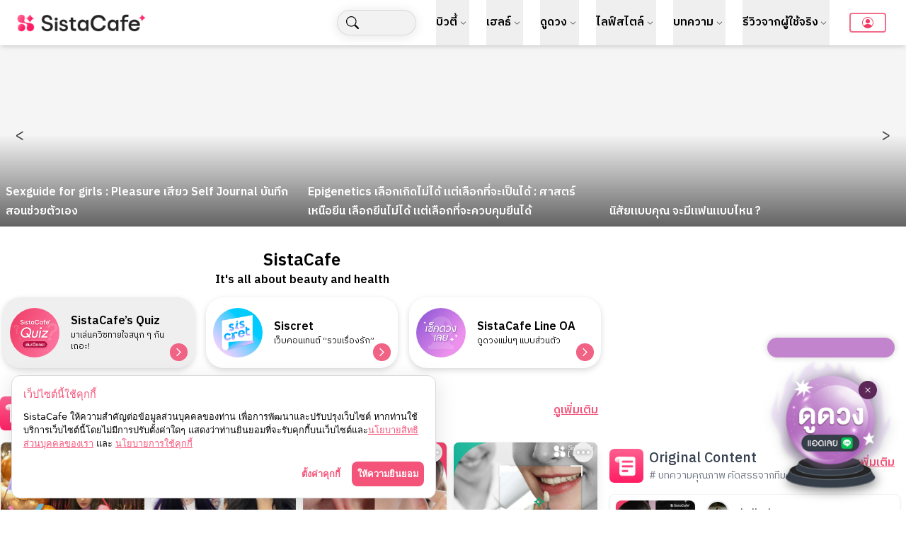

--- FILE ---
content_type: text/css; charset=UTF-8
request_url: https://sistacafe.com/_next/static/css/9575a3ad7a287c11.css
body_size: 354
content:
@font-face{font-family:__IBM_Plex_Sans_Thai_70d5f5;font-style:normal;font-weight:400;font-display:swap;src:url(/_next/static/media/db9bfcd87f1d73a3-s.woff2) format("woff2");unicode-range:u+0460-052f,u+1c80-1c8a,u+20b4,u+2de0-2dff,u+a640-a69f,u+fe2e-fe2f}@font-face{font-family:__IBM_Plex_Sans_Thai_70d5f5;font-style:normal;font-weight:400;font-display:swap;src:url(/_next/static/media/4e2312c98e240c05-s.p.woff2) format("woff2");unicode-range:u+02d7,u+0303,u+0331,u+0e01-0e5b,u+200c-200d,u+25cc}@font-face{font-family:__IBM_Plex_Sans_Thai_70d5f5;font-style:normal;font-weight:400;font-display:swap;src:url(/_next/static/media/feed52454563c595-s.woff2) format("woff2");unicode-range:u+0100-02ba,u+02bd-02c5,u+02c7-02cc,u+02ce-02d7,u+02dd-02ff,u+0304,u+0308,u+0329,u+1d00-1dbf,u+1e00-1e9f,u+1ef2-1eff,u+2020,u+20a0-20ab,u+20ad-20c0,u+2113,u+2c60-2c7f,u+a720-a7ff}@font-face{font-family:__IBM_Plex_Sans_Thai_70d5f5;font-style:normal;font-weight:400;font-display:swap;src:url(/_next/static/media/f83e5507ec3854fa-s.woff2) format("woff2");unicode-range:u+00??,u+0131,u+0152-0153,u+02bb-02bc,u+02c6,u+02da,u+02dc,u+0304,u+0308,u+0329,u+2000-206f,u+20ac,u+2122,u+2191,u+2193,u+2212,u+2215,u+feff,u+fffd}@font-face{font-family:__IBM_Plex_Sans_Thai_70d5f5;font-style:normal;font-weight:500;font-display:swap;src:url(/_next/static/media/8934311971e59087-s.woff2) format("woff2");unicode-range:u+0460-052f,u+1c80-1c8a,u+20b4,u+2de0-2dff,u+a640-a69f,u+fe2e-fe2f}@font-face{font-family:__IBM_Plex_Sans_Thai_70d5f5;font-style:normal;font-weight:500;font-display:swap;src:url(/_next/static/media/bfdf244a9384e8b2-s.p.woff2) format("woff2");unicode-range:u+02d7,u+0303,u+0331,u+0e01-0e5b,u+200c-200d,u+25cc}@font-face{font-family:__IBM_Plex_Sans_Thai_70d5f5;font-style:normal;font-weight:500;font-display:swap;src:url(/_next/static/media/b10e9fa1144bb4fb-s.woff2) format("woff2");unicode-range:u+0100-02ba,u+02bd-02c5,u+02c7-02cc,u+02ce-02d7,u+02dd-02ff,u+0304,u+0308,u+0329,u+1d00-1dbf,u+1e00-1e9f,u+1ef2-1eff,u+2020,u+20a0-20ab,u+20ad-20c0,u+2113,u+2c60-2c7f,u+a720-a7ff}@font-face{font-family:__IBM_Plex_Sans_Thai_70d5f5;font-style:normal;font-weight:500;font-display:swap;src:url(/_next/static/media/d13ab8ed065835e4-s.woff2) format("woff2");unicode-range:u+00??,u+0131,u+0152-0153,u+02bb-02bc,u+02c6,u+02da,u+02dc,u+0304,u+0308,u+0329,u+2000-206f,u+20ac,u+2122,u+2191,u+2193,u+2212,u+2215,u+feff,u+fffd}@font-face{font-family:__IBM_Plex_Sans_Thai_70d5f5;font-style:normal;font-weight:600;font-display:swap;src:url(/_next/static/media/d8c0f620f258dcc1-s.woff2) format("woff2");unicode-range:u+0460-052f,u+1c80-1c8a,u+20b4,u+2de0-2dff,u+a640-a69f,u+fe2e-fe2f}@font-face{font-family:__IBM_Plex_Sans_Thai_70d5f5;font-style:normal;font-weight:600;font-display:swap;src:url(/_next/static/media/5fcb63deed33aab6-s.p.woff2) format("woff2");unicode-range:u+02d7,u+0303,u+0331,u+0e01-0e5b,u+200c-200d,u+25cc}@font-face{font-family:__IBM_Plex_Sans_Thai_70d5f5;font-style:normal;font-weight:600;font-display:swap;src:url(/_next/static/media/e595057e1ab84c19-s.woff2) format("woff2");unicode-range:u+0100-02ba,u+02bd-02c5,u+02c7-02cc,u+02ce-02d7,u+02dd-02ff,u+0304,u+0308,u+0329,u+1d00-1dbf,u+1e00-1e9f,u+1ef2-1eff,u+2020,u+20a0-20ab,u+20ad-20c0,u+2113,u+2c60-2c7f,u+a720-a7ff}@font-face{font-family:__IBM_Plex_Sans_Thai_70d5f5;font-style:normal;font-weight:600;font-display:swap;src:url(/_next/static/media/861fabf8a4ffc042-s.woff2) format("woff2");unicode-range:u+00??,u+0131,u+0152-0153,u+02bb-02bc,u+02c6,u+02da,u+02dc,u+0304,u+0308,u+0329,u+2000-206f,u+20ac,u+2122,u+2191,u+2193,u+2212,u+2215,u+feff,u+fffd}@font-face{font-family:__IBM_Plex_Sans_Thai_Fallback_70d5f5;src:local("Arial");ascent-override:110.31%;descent-override:52.78%;line-gap-override:0.00%;size-adjust:101.17%}.__className_70d5f5{font-family:__IBM_Plex_Sans_Thai_70d5f5,__IBM_Plex_Sans_Thai_Fallback_70d5f5;font-style:normal}.__variable_70d5f5{--font-ibm-plex-san-thai:"__IBM_Plex_Sans_Thai_70d5f5","__IBM_Plex_Sans_Thai_Fallback_70d5f5"}

--- FILE ---
content_type: text/css; charset=UTF-8
request_url: https://sistacafe.com/_next/static/css/045ad60a90d5d2f1.css
body_size: 480
content:
.alice-carousel .animated{animation-fill-mode:both}.alice-carousel .animated-out{z-index:1}.alice-carousel .fadeOut{animation-name:fadeOut}@keyframes fadeOut{0%{opacity:1}to{opacity:0;visibility:hidden}}.alice-carousel{position:relative;width:100%;margin:auto;direction:ltr}.alice-carousel__wrapper{overflow-x:hidden;overflow-y:hidden;height:auto}.alice-carousel__stage,.alice-carousel__wrapper{position:relative;box-sizing:border-box;width:100%}.alice-carousel__stage{height:100%;margin:0;padding:0;white-space:nowrap;transform-style:flat;-webkit-transform-style:flat;backface-visibility:hidden;-webkit-backface-visibility:hidden}.alice-carousel__stage-item{position:relative;display:inline-block;padding:0;margin:0;box-sizing:border-box;width:100%;height:100%;vertical-align:top;white-space:normal;line-height:0}.alice-carousel__stage-item *{line-height:normal}.alice-carousel__stage-item.__hidden{opacity:0;overflow:hidden}.alice-carousel__next-btn,.alice-carousel__prev-btn{display:inline-block;box-sizing:border-box;width:50%;padding:10px 5px}.alice-carousel__next-btn [data-area]:after,.alice-carousel__prev-btn [data-area]:after{position:relative;content:attr(data-area);text-transform:capitalize}.alice-carousel__prev-btn{text-align:right}.alice-carousel__next-btn{text-align:left}.alice-carousel__next-btn-item,.alice-carousel__prev-btn-item{display:inline-block;cursor:pointer;padding:5px;margin:0;color:#465798}.alice-carousel__next-btn-item:hover,.alice-carousel__prev-btn-item:hover{color:darkred}.alice-carousel__next-btn-item.__inactive,.alice-carousel__prev-btn-item.__inactive{opacity:.4;pointer-events:none}.alice-carousel__play-btn{position:absolute;top:30px;left:20px;display:inline-block}.alice-carousel__play-btn:hover{cursor:pointer}.alice-carousel__play-btn-wrapper{position:relative;width:32px;height:32px;padding:10px;border-radius:50%;background-color:#fff}.alice-carousel__play-btn-item{position:absolute;width:32px;height:32px;cursor:pointer;border:0;outline:none;background:transparent}.alice-carousel__play-btn-item:after,.alice-carousel__play-btn-item:before{position:absolute;pointer-events:none;display:block;width:0;height:0;content:"";transition:all .4s linear;border-color:transparent transparent transparent #465798;border-style:solid;border-width:8px 0 8px 15px}.alice-carousel__play-btn-item:before{left:5px;height:14px}.alice-carousel__play-btn-item:after{top:7px;left:18px}.alice-carousel__play-btn-item.__pause:after,.alice-carousel__play-btn-item.__pause:before{height:30px;border-width:0 0 0 10px}.alice-carousel__play-btn-item.__pause:after{top:0;left:18px}.alice-carousel__dots{margin:30px 3px 5px;padding:0;list-style:none;text-align:center}.alice-carousel__dots>li{display:inline-block}.alice-carousel__dots-item:not(.__custom){width:8px;height:8px;cursor:pointer;border-radius:50%;background-color:#e0e4fb}.alice-carousel__dots-item:not(.__custom):not(:last-child){margin-right:20px}.alice-carousel__dots-item:not(.__custom).__active,.alice-carousel__dots-item:not(.__custom):hover{background-color:#6e7ebc}.alice-carousel__slide-info{position:absolute;top:20px;right:20px;display:inline-block;padding:5px 10px;color:#465798;border-radius:5px;background-color:rgba(224,228,251,.6)}.alice-carousel__slide-info-item{vertical-align:middle;line-height:0}

--- FILE ---
content_type: text/x-component
request_url: https://sistacafe.com/summaries/ear-piercing-11365?_rsc=1wtp7
body_size: -294
content:
0:["VTPOCSrALHpDZgiwo0sQE",[["children","summaries",["summaries",{"children":[["slug","ear-piercing-11365","d"],{"children":["__PAGE__",{}]}]}],null,null]]]


--- FILE ---
content_type: application/javascript; charset=UTF-8
request_url: https://sistacafe.com/_next/static/chunks/f6e2603d-4269223192f1db37.js
body_size: -151
content:
"use strict";(self.webpackChunk_N_E=self.webpackChunk_N_E||[]).push([[2442],{54825:function(t,n,a){a.d(n,{FU5:function(){return r},bH4:function(){return i}});var h=a(27092);function i(t){return(0,h.w_)({tag:"svg",attr:{viewBox:"0 0 24 24"},child:[{tag:"path",attr:{fill:"none",d:"M0 0h24v24H0z"},child:[]},{tag:"path",attr:{d:"M10 20v-6h4v6h5v-8h3L12 3 2 12h3v8z"},child:[]}]})(t)}function r(t){return(0,h.w_)({tag:"svg",attr:{viewBox:"0 0 24 24"},child:[{tag:"path",attr:{fill:"none",d:"M0 0h24v24H0z"},child:[]},{tag:"path",attr:{d:"M19 6.41 17.59 5 12 10.59 6.41 5 5 6.41 10.59 12 5 17.59 6.41 19 12 13.41 17.59 19 19 17.59 13.41 12z"},child:[]}]})(t)}}}]);

--- FILE ---
content_type: text/x-component
request_url: https://sistacafe.com/summaries/j-festival-97070?_rsc=1wtp7
body_size: -313
content:
0:["VTPOCSrALHpDZgiwo0sQE",[["children","summaries",["summaries",{"children":[["slug","j-festival-97070","d"],{"children":["__PAGE__",{}]}]}],null,null]]]


--- FILE ---
content_type: image/svg+xml
request_url: https://sistacafe-assets.sgp1.cdn.digitaloceanspaces.com/sistacafe-assets/upload/icons/verified-badge-logo.svg
body_size: 1318
content:
<?xml version="1.0" encoding="UTF-8"?>
<svg id="Layer_1" xmlns="http://www.w3.org/2000/svg" xmlns:xlink="http://www.w3.org/1999/xlink" version="1.1" viewBox="0 0 600 600">
  <!-- Generator: Adobe Illustrator 29.3.1, SVG Export Plug-In . SVG Version: 2.1.0 Build 151)  -->
  <defs>
    <style>
      .st0 {
        fill: url(#linear-gradient);
      }

      .st1 {
        fill: #fff;
      }
    </style>
    <linearGradient id="linear-gradient" x1="-720.03" y1="758.51" x2="-678.16" y2="707.77" gradientTransform="translate(7759.41 8119.23) scale(10.7 -10.7)" gradientUnits="userSpaceOnUse">
      <stop offset="0" stop-color="#f37290"/>
      <stop offset="0" stop-color="#f16384"/>
      <stop offset=".2" stop-color="#f05176"/>
      <stop offset=".3" stop-color="#ef456d"/>
      <stop offset=".5" stop-color="#ef3e67"/>
      <stop offset="1" stop-color="#ef3c66"/>
    </linearGradient>
  </defs>
  <path class="st0" d="M553.78,242.15c-7.59-5.06-14.38-11.16-20.25-18.06.46-9.66,2.42-19.21,5.75-28.19,6.33-21.51,14.27-48.2-1.04-69.03-15.3-21.05-43.37-21.74-65.8-22.32-9.43.35-18.98-.69-28.07-2.99-5.06-7.94-8.86-16.57-11.39-25.54-7.48-21.4-16.91-47.97-41.88-56.14-24.27-7.94-46.13,7.13-65.34,20.25-7.71,6.21-16.45,11.04-25.65,14.5-9.32-3.34-17.95-8.28-25.65-14.5-19.21-13.23-41.07-28.19-65.34-20.25-25.08,8.17-34.4,34.74-41.88,56.14-2.53,8.97-6.33,17.6-11.27,25.42-9.2,2.42-18.75,3.45-28.19,3.11-22.55.58-50.5,1.27-65.8,22.32-15.19,20.94-7.36,47.63-1.04,69.14,3.34,8.97,5.29,18.52,5.75,28.07-5.87,7.02-12.77,13.23-20.36,18.29-18.18,13.81-40.73,31.06-40.73,57.75s22.55,43.95,40.73,57.75c7.59,5.06,14.38,11.16,20.25,18.06-.46,9.66-2.42,19.21-5.75,28.19-6.33,21.51-14.27,48.2,1.04,69.03,15.3,21.05,43.37,21.74,65.8,22.32,9.43-.35,18.98.69,28.07,2.99,5.06,7.94,8.86,16.57,11.39,25.54,7.48,21.4,16.91,47.97,41.88,56.14,4.49,1.5,9.09,2.19,13.69,2.19,18.87,0,36.01-11.85,51.54-22.55,7.71-6.21,16.45-11.04,25.65-14.5,9.32,3.34,17.95,8.28,25.65,14.5,19.21,13.23,41.07,28.19,65.34,20.25,25.08-8.17,34.4-34.74,41.88-56.14,2.53-8.97,6.33-17.6,11.27-25.42,9.2-2.42,18.75-3.45,28.19-3.11,22.55-.58,50.5-1.27,65.8-22.32,15.19-20.94,7.36-47.63,1.04-69.14-3.34-8.97-5.29-18.52-5.75-28.07,5.87-7.02,12.77-13.23,20.36-18.29,18.18-13.81,40.73-31.06,40.73-57.75s-22.55-43.95-40.73-57.75h.12v.11ZM409.29,255.84l-122.75,122.75c-9.55,9.55-25.08,9.55-34.74,0h0l-61.32-61.32c-9.66-9.43-9.89-24.96-.46-34.74,9.43-9.66,24.96-9.89,34.74-.46l.46.46,43.95,44.06,105.38-105.38c9.43-9.66,24.96-9.89,34.74-.46,9.66,9.43,9.89,24.96.46,34.74-.12.12-.35.35-.46.46h0v-.12Z"/>
  <path class="st1" d="M374.66,221.21l-105.38,105.38-43.95-44.06c-.12-.11-.35-.35-.46-.46-9.78-9.43-25.31-9.2-34.74.46-9.43,9.78-9.2,25.31.46,34.74l61.32,61.32c9.66,9.55,25.19,9.55,34.74,0l122.75-122.75v.12c.12-.12.35-.35.46-.46,9.43-9.78,9.2-25.31-.46-34.74-9.78-9.43-25.31-9.2-34.74.46Z"/>
</svg>

--- FILE ---
content_type: application/javascript; charset=UTF-8
request_url: https://sistacafe.com/_next/static/chunks/app/page-b9892e4ea8ff5d59.js
body_size: 4111
content:
(self.webpackChunk_N_E=self.webpackChunk_N_E||[]).push([[1931],{69738:function(e,t,i){Promise.resolve().then(i.t.bind(i,26918,23)),Promise.resolve().then(i.t.bind(i,59017,23)),Promise.resolve().then(i.bind(i,87669)),Promise.resolve().then(i.bind(i,98254)),Promise.resolve().then(i.bind(i,97064)),Promise.resolve().then(i.bind(i,41316)),Promise.resolve().then(i.bind(i,74125)),Promise.resolve().then(i.bind(i,64501)),Promise.resolve().then(i.bind(i,85604)),Promise.resolve().then(i.bind(i,69424)),Promise.resolve().then(i.bind(i,37915)),Promise.resolve().then(i.bind(i,53212)),Promise.resolve().then(i.bind(i,11833)),Promise.resolve().then(i.bind(i,94221))},97064:function(e,t,i){"use strict";i.d(t,{default:function(){return m}});var s=i(80031),l=i(55288),o=i(26027),n=i(68),r=i.n(n),a=i(52075);function c(e){let{title:t,imageUrl:i,link:l,description:n,arrayColor:c}=e;return(0,s.jsx)(o.default,{href:l,className:"".concat(r().quickButton," overflow-hidden rounded-full whitespace-nowrap"),children:(0,s.jsxs)("div",{className:"flex",children:[(0,s.jsx)("div",{className:"w-[70px] h-[70px] min-w-[70px] overflow-hidden rounded-full text-2xl text-white flex items-center justify-center font-semibold",style:{background:"linear-gradient(to right, ".concat(c,")")},children:(0,s.jsx)("img",{src:i,alt:"quick-btn-logo"})}),(0,s.jsxs)("div",{className:"flex justify-center mx-4 flex-col",children:[(0,s.jsx)("div",{className:"text-xl md:text-base font-semibold",children:t}),(0,s.jsx)("div",{className:"text-xs whitespace-break-spaces",children:n})]}),(0,s.jsx)("div",{className:"flex items-end",children:(0,s.jsx)("div",{className:"".concat(r().chevronButton," text-bottom w-[25px] h-[25px] max-w-[25px] max-h-[25px] -rotate-90 rounded-full p-[6px] square"),children:(0,s.jsx)(a.U,{fillColor:"#ffffff",strokeColor:"#ffffff"})})})]})})}function d(e){let{title:t,imageUrl:i,link:l,arrayColor:n}=e;return(0,s.jsx)(o.default,{href:l,className:"overflow-hidden rounded-lg whitespace-nowrap shadow-xl py-6 border",children:(0,s.jsxs)("div",{className:"flex flex-col items-center",children:[(0,s.jsx)("div",{className:"w-[80%] h-[80%] min-w-[80%] overflow-hidden rounded-full text-2xl text-white flex items-center justify-center font-semibold",style:{background:"linear-gradient(to right, ".concat(n,")")},children:(0,s.jsx)("img",{src:i,alt:"quick-btn-logo"})}),(0,s.jsx)("div",{className:"flex justify-center mx-4 flex-col mt-4",children:(0,s.jsx)("div",{className:"text-xs md:text-[14px] font-semibold whitespace-pre-wrap text-center",children:t})})]})})}let u=()=>{let[e,t]=(0,l.useState)(1);return(0,s.jsx)("div",{children:(0,s.jsxs)("div",{className:"grid grid-cols-2 sm:grid-cols-2 gap-2 mb-4",children:[(0,s.jsx)(d,{title:"คุณรักตัวเองมากแค่ไหน?",imageUrl:"/img/quiz/self-love/quiz-self-love.png",arrayColor:"#F37290,#EF3C66",linearDirection:135,link:"/quiz/how-much-do-you-love-yourself"}),(0,s.jsx)(d,{title:"ความรักของคุณเหมือนผลไม้ชนิดไหน?",imageUrl:"/img/quiz/love-fruit/which-love-fruit.png",arrayColor:"#F37290,#EF3C66",linearDirection:135,link:"/quiz/which-fruit-is-your-love-quiz-by-laka"}),(0,s.jsx)(d,{title:"นิสัยแบบคุณจะมีแฟนแบบไหน?",imageUrl:"/img/quiz/dream-partner/quiz-dream-partner.jpg",arrayColor:"#F37290,#EF3C66",linearDirection:135,link:"/quiz/find-your-dream-partner"}),(0,s.jsx)(d,{title:"ระดับความขี้อ้อนในตัวคุณ?",imageUrl:"/img/quiz/clingy/cover_how_clingy_r_u.png",arrayColor:"#F37290,#EF3C66",linearDirection:135,link:"/quiz/how-clingy-are-you-personality-test"}),(0,s.jsx)(d,{title:"คุณคลั่งรักระดับไหน?",imageUrl:"/img/sistacafe/quiz-logo-sistacafe.png",arrayColor:"#F37290,#EF3C66",linearDirection:135,link:"/quiz/which-chocolate-personality-are-you"})]})})};var x=i(38983);let f=e=>{let{show:t,onClose:i,onConfirm:l,title:o,children:n}=e;return t?(0,s.jsxs)("div",{className:"fixed top-0 left-0 block w-full h-full z-30",children:[(0,s.jsx)("div",{className:"absolute top-0 left-0 w-full h-full bg-black opacity-80",onClick:i}),(0,s.jsx)("div",{className:"w-full h-full flex justify-center items-center relative",children:(0,s.jsxs)("div",{className:"w-80 md:w-[350px] bg-white border rounded-lg shadow-lg p-4 relative",children:[(0,s.jsx)("p",{className:"text-2xl font-medium text-black text-center block mb-6",children:o}),n,(0,s.jsx)("button",{type:"button",className:"absolute right-2 top-2 w-8 h-8 p-2.5 bg-gray-100 text-center rounded-full hover:brightness-90",onClick:i,children:(0,s.jsx)(x.default,{width:18,height:18,src:"https://sistacafe-s3.sgp1.cdn.digitaloceanspaces.com/web-assets/cross.svg",alt:""})})]})})]}):null};function m(){let[e,t]=(0,l.useState)(!1);return(0,s.jsxs)(s.Fragment,{children:[(0,s.jsxs)("div",{className:"header w-full flex flex-col items-center pb-2",children:[(0,s.jsx)("div",{className:"font-semibold text-2xl",children:"SistaCafe"}),(0,s.jsx)("p",{className:"font-semibold",children:"It's all about beauty and health"})]}),(0,s.jsxs)("div",{className:"grid grid-col-1 md:grid-cols-3 gap-2 md:gap-4 md:mb-6 my-4 md:my-1 px-4 md:px-1 pb-4",children:[(0,s.jsxs)(s.Fragment,{children:[(0,s.jsx)("button",{onClick:()=>t(!0),className:"".concat(r().quickButton," overflow-hidden rounded-full whitespace-nowrap"),children:(0,s.jsxs)("div",{className:"flex",children:[(0,s.jsx)("div",{className:"w-[70px] h-[70px] min-w-[70px] overflow-hidden rounded-full text-2xl text-white flex items-center justify-center font-semibold",children:(0,s.jsx)("img",{src:"/img/quiz/cover_sista_quiz_03.png",alt:"quick-btn-logo"})}),(0,s.jsxs)("div",{className:"flex justify-center mx-4 flex-col items-start",children:[(0,s.jsx)("div",{className:"text-xl md:text-base font-semibold",children:"SistaCafe’s Quiz"}),(0,s.jsx)("div",{className:"text-xs whitespace-break-spaces text-left",children:"มาเล่นควิซทายใจสนุก ๆ กันเถอะ!"})]}),(0,s.jsx)("div",{className:"flex items-end",children:(0,s.jsx)("div",{className:"".concat(r().chevronButton," text-bottom w-[25px] h-[25px] max-w-[25px] max-h-[25px] -rotate-90 rounded-full p-[6px] square"),children:(0,s.jsx)(a.U,{fillColor:"#ffffff",strokeColor:"#ffffff"})})})]})}),(0,s.jsx)(f,{show:e,onClose:()=>t(!1),onConfirm:()=>console.log("Confirmed"),title:"SistaCafe’s Quiz",children:(0,s.jsx)(u,{})})]}),(0,s.jsx)(c,{title:"Siscret",description:"เว็บคอนเทนต์ “รวมเรื่องรัก”",imageUrl:"/img/sistacafe/siscret-logo-new-circle.png",arrayColor:"#F37290,#EF3C66",linearDirection:135,link:"https://siscret-sistacafe.web.app/"}),(0,s.jsx)(c,{title:"SistaCafe Line OA",description:"ดูดวงแม่นๆ แบบส่วนตัว",imageUrl:"/img/sistacafe/horo-new-circle-3.png",arrayColor:"#A288C7,#8556BB",linearDirection:135,link:"https://lin.ee/n43GH5T"})]})]})}},41316:function(e,t,i){"use strict";i.d(t,{ReviewButtonSkeleton:function(){return r},ReviewStar:function(){return o},ReviewStarSkeleton:function(){return n}});var s=i(80031),l=i(27168);let o=e=>{let{score:t,review_count:i}=e;return(0,s.jsxs)("div",{className:"flex items-center",children:[(0,s.jsx)("svg",{className:"w-4 h-4 text-yellow-300","aria-hidden":"true",xmlns:"http://www.w3.org/2000/svg",fill:"currentColor",viewBox:"0 0 22 20",children:(0,s.jsx)("path",{d:"M20.924 7.625a1.523 1.523 0 0 0-1.238-1.044l-5.051-.734-2.259-4.577a1.534 1.534 0 0 0-2.752 0L7.365 5.847l-5.051.734A1.535 1.535 0 0 0 1.463 9.2l3.656 3.563-.863 5.031a1.532 1.532 0 0 0 2.226 1.616L11 17.033l4.518 2.375a1.534 1.534 0 0 0 2.226-1.617l-.863-5.03L20.537 9.2a1.523 1.523 0 0 0 .387-1.575Z"})}),(0,s.jsx)("p",{className:"ms-2 text-sm font-bold text-gray-800",children:(0,l.O_)(Number(t),1)}),(0,s.jsx)("span",{className:"w-1 h-1 mx-1.5 bg-gray-400 rounded-full"}),(0,s.jsxs)("p",{className:"text-sm font-medium text-gray-700",children:[Math.round(i)," รีวิว"]})]})},n=()=>(0,s.jsxs)("div",{className:"flex items-center",children:[(0,s.jsx)("svg",{className:"w-4 h-4 text-yellow-300","aria-hidden":"true",xmlns:"http://www.w3.org/2000/svg",fill:"currentColor",viewBox:"0 0 22 20",children:(0,s.jsx)("path",{d:"M20.924 7.625a1.523 1.523 0 0 0-1.238-1.044l-5.051-.734-2.259-4.577a1.534 1.534 0 0 0-2.752 0L7.365 5.847l-5.051.734A1.535 1.535 0 0 0 1.463 9.2l3.656 3.563-.863 5.031a1.532 1.532 0 0 0 2.226 1.616L11 17.033l4.518 2.375a1.534 1.534 0 0 0 2.226-1.617l-.863-5.03L20.537 9.2a1.523 1.523 0 0 0 .387-1.575Z"})}),(0,s.jsx)("div",{className:"ms-2 h-3 bg-gray-100 rounded-full w-[32%]"}),(0,s.jsx)("span",{className:"w-1 h-1 mx-1.5 bg-gray-400 rounded-full"}),(0,s.jsx)("div",{className:"h-3 bg-gray-100 rounded-full w-[10%]"})]}),r=()=>(0,s.jsx)("div",{className:"rounded bg-primary-500 text-sm w-full h-8 p-1 text-white shadow",children:(0,s.jsx)("div",{className:"h-2.5 bg-gray-100 rounded-full w-[60%] mb-1.5 mt-1.5 mx-auto block opacity-75"})})},47680:function(e,t,i){"use strict";var s=i(80031),l=i(26027);let o=["/img/sistacafe/ads/banner_300x250_siscret.jpg","/img/sistacafe/ads/banner_300x250_siscret_2.jpg"];t.Z=()=>{let e=o[Math.floor(Math.random()*o.length)];return(0,s.jsx)(l.default,{href:"https://siscret.sistacafe.com",target:"_blank",children:(0,s.jsx)("div",{className:"w-full flex justify-center items-center",children:(0,s.jsx)("img",{src:e,alt:"quick-btn-logo"})})})}},64501:function(e,t,i){"use strict";var s=i(80031),l=i(99829),o=i.n(l),n=i(55288),r=i(47680);t.default=()=>{let[e,t]=(0,n.useState)(!1),i=Math.round(Date.now()/1e3).toString().slice(0,9),l="div-gpt-ad-1738652799410-".concat(i);return(0,n.useEffect)(()=>{let e={};try{if(!window.googletag){let e=document.createElement("script");e.src="https://securepubads.g.doubleclick.net/tag/js/gpt.js",e.async=!0,e.onload=()=>{window.googletag=window.googletag||{cmd:[]}},document.body.appendChild(e)}let i=()=>{if(!window.googletag||!window.googletag.cmd){setTimeout(i,200);return}try{window.googletag.cmd.push(()=>{var i;let s=null===(i=window.googletag.defineSlot("/22070482152/300x250_2Homepage_Desktop",[300,250],l))||void 0===i?void 0:i.addService(window.googletag.pubads());window.googletag.pubads().addEventListener("slotRenderEnded",function(e){e.slot.getSlotElementId()===l&&e.isEmpty&&t(!0)}),s&&(window.googletag.pubads().enableSingleRequest(),window.googletag.enableServices(),window.googletag.display(l),e[l]=s)})}catch(e){console.error("Google Ad Slot Error:",e),t(!0)}};i()}catch(e){console.error("Error initializing Google Ads:",e),t(!0)}return()=>{var t;(null===(t=window.googletag)||void 0===t?void 0:t.cmd)&&window.googletag.cmd.push(()=>{e[l]&&(window.googletag.destroySlots([e[l]]),delete e[l])})}},[]),(0,s.jsxs)(s.Fragment,{children:[(0,s.jsx)(o(),{id:"cb21f614d7d383ff",children:".gpt-wrap.jsx-cb21f614d7d383ff{min-width:300px;height:-webkit-fit-content;height:-moz-fit-content;height:fit-content;min-height:0;text-align:center;display:block}.gpt-wrap.jsx-cb21f614d7d383ff>div.jsx-cb21f614d7d383ff{display:-webkit-box;display:-webkit-flex;display:-moz-box;display:-ms-flexbox;display:flex;-webkit-box-pack:center;-webkit-justify-content:center;-moz-box-pack:center;-ms-flex-pack:center;justify-content:center}"}),e?(0,s.jsx)(r.Z,{}):(0,s.jsx)("div",{className:"jsx-cb21f614d7d383ff gpt-wrap",children:(0,s.jsx)("div",{id:l,className:"jsx-cb21f614d7d383ff"})})]})}},11833:function(e,t,i){"use strict";i.d(t,{Pickup:function(){return c}});var s=i(80031),l=i(13930),o=i(99408),n=i.n(o),r=i(55288),a=i(38983);i(32881),i(84844);let c=e=>{let{lists:t}=e,[i,l]=(0,r.useState)([]),[o,a]=(0,r.useState)(!1);return(0,r.useEffect)(()=>{let e=[];for(let i of t)e.push((0,s.jsx)(d,{item:i},"pickup_"+i.id));l(e)},[t]),(0,s.jsx)("div",{className:"pickup-wrapper w-full block relative"+(o?"":"animate-pulse"),children:(0,s.jsx)("div",{className:"pickup-block w-full h-full relative"+(o?" active":""),children:(0,s.jsx)(n(),{mouseTracking:!0,autoPlay:!0,autoPlayStrategy:"none",autoPlayInterval:2e3,infinite:!0,onInitialized:()=>{a(!0)},disableDotsControls:!0,items:i,responsive:{0:{items:1},1024:{items:3,itemsFit:"contain"}},controlsStrategy:"alternate"})})})},d=e=>{let{item:t}=e,[i,o]=(0,r.useState)(!1);return(0,s.jsxs)("div",{className:"pickup-item cursor-pointer",onMouseDown:()=>o(!0),onMouseMove:()=>o(!1),onMouseUp:e=>{e.preventDefault(),i&&(window.location.href=t.href)},onTouchStart:()=>o(!0),onTouchMove:()=>o(!1),onTouchEnd:e=>{e.preventDefault(),i&&(window.location.href=t.href)},children:[""!=t.pic?(0,s.jsx)("div",{className:"pickup-img block",children:(0,s.jsxs)("picture",{className:"block w-full h-full relative",children:[(0,s.jsx)("source",{media:"(min-width:1920px)",srcSet:(0,l.B$)(t.pic)+"&w=640&q=90"}),(0,s.jsx)("source",{media:"(min-width:1280px)",srcSet:(0,l.B$)(t.pic)+"&w=580&q=90"}),(0,s.jsx)("source",{media:"(min-width:768px)",srcSet:(0,l.B$)(t.pic)+"&w=800&q=90"}),(0,s.jsx)("source",{media:"(min-width:420px)",srcSet:(0,l.B$)(t.pic)+"&w=480&q=90"}),(0,s.jsx)(a.default,{src:(0,l.B$)(t.pic)+"&w=420&q=90",className:"object-cover",fill:!0,alt:"sis pickup: "+t.title})]})}):(0,s.jsx)("div",{className:"pickup-img block"}),(0,s.jsx)("p",{className:"absolute bottom-0 left-0 w-full z-10 text-white p-2 text-md font-semibold",children:t.title}),(0,s.jsx)("div",{className:"absolute bottom-0 left-0 w-full h-[130px]",style:{background:"linear-gradient(0deg,rgba(0, 0, 0, 0.6) 0%, rgba(0, 0, 0, 0) 100%)"}}),(0,s.jsx)("div",{className:"pickup-bd absolute left-0 top-0 w-full h-full z-10"})]})}},84844:function(){},68:function(e){e.exports={quickButton:"quickButton_quickButton__EHXRC",chevronButton:"quickButton_chevronButton__j_U8N"}}},function(e){e.O(0,[200,9884,1563,465,2442,8391,8169,9017,5820,9410,4389,1478,4395,2960,7220,8787,7562,4221,5581,7297,1744],function(){return e(e.s=69738)}),_N_E=e.O()}]);